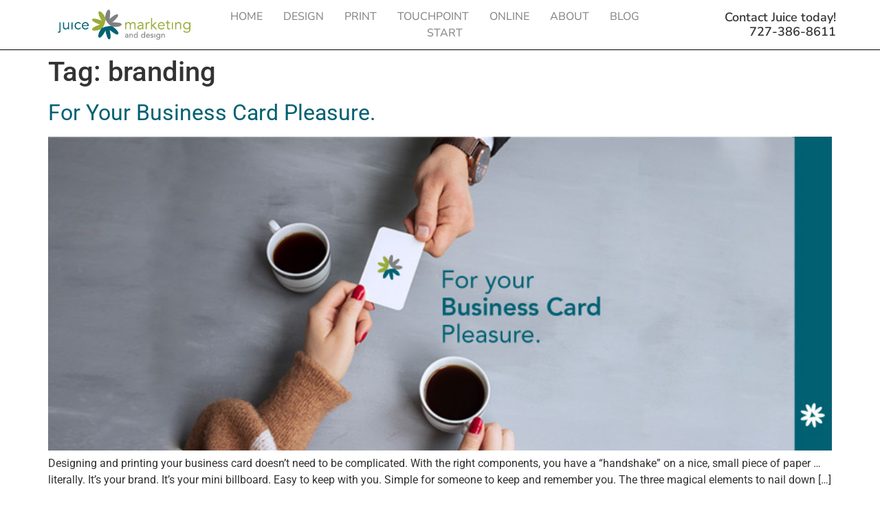

--- FILE ---
content_type: text/html; charset=UTF-8
request_url: https://www.juiceyourmarketing.com/tag/branding/
body_size: 12094
content:
<!doctype html>
<html lang="en-US">
<head>
	<meta charset="UTF-8">
	<meta name="viewport" content="width=device-width, initial-scale=1">
	<link rel="profile" href="https://gmpg.org/xfn/11">
	<meta name='robots' content='index, follow, max-image-preview:large, max-snippet:-1, max-video-preview:-1' />

	<!-- This site is optimized with the Yoast SEO plugin v25.1 - https://yoast.com/wordpress/plugins/seo/ -->
	<title>branding Archives - Juice Marketing and Design</title>
	<link rel="canonical" href="https://www.juiceyourmarketing.com/tag/branding/" />
	<meta property="og:locale" content="en_US" />
	<meta property="og:type" content="article" />
	<meta property="og:title" content="branding Archives - Juice Marketing and Design" />
	<meta property="og:url" content="https://www.juiceyourmarketing.com/tag/branding/" />
	<meta property="og:site_name" content="Juice Marketing and Design" />
	<meta name="twitter:card" content="summary_large_image" />
	<script type="application/ld+json" class="yoast-schema-graph">{"@context":"https://schema.org","@graph":[{"@type":"CollectionPage","@id":"https://www.juiceyourmarketing.com/tag/branding/","url":"https://www.juiceyourmarketing.com/tag/branding/","name":"branding Archives - Juice Marketing and Design","isPartOf":{"@id":"https://www.juiceyourmarketing.com/#website"},"primaryImageOfPage":{"@id":"https://www.juiceyourmarketing.com/tag/branding/#primaryimage"},"image":{"@id":"https://www.juiceyourmarketing.com/tag/branding/#primaryimage"},"thumbnailUrl":"https://www.juiceyourmarketing.com/wp-content/uploads/JUC.GR_.0224-Business-Card-Pleasure-Blog.jpg","breadcrumb":{"@id":"https://www.juiceyourmarketing.com/tag/branding/#breadcrumb"},"inLanguage":"en-US"},{"@type":"ImageObject","inLanguage":"en-US","@id":"https://www.juiceyourmarketing.com/tag/branding/#primaryimage","url":"https://www.juiceyourmarketing.com/wp-content/uploads/JUC.GR_.0224-Business-Card-Pleasure-Blog.jpg","contentUrl":"https://www.juiceyourmarketing.com/wp-content/uploads/JUC.GR_.0224-Business-Card-Pleasure-Blog.jpg","width":866,"height":347,"caption":"a person handing another their business card - part of the blog about business card design and printing"},{"@type":"BreadcrumbList","@id":"https://www.juiceyourmarketing.com/tag/branding/#breadcrumb","itemListElement":[{"@type":"ListItem","position":1,"name":"Home","item":"https://www.juiceyourmarketing.com/"},{"@type":"ListItem","position":2,"name":"branding"}]},{"@type":"WebSite","@id":"https://www.juiceyourmarketing.com/#website","url":"https://www.juiceyourmarketing.com/","name":"Juice Marketing and Design","description":"your personal on-demand marketing department","publisher":{"@id":"https://www.juiceyourmarketing.com/#organization"},"potentialAction":[{"@type":"SearchAction","target":{"@type":"EntryPoint","urlTemplate":"https://www.juiceyourmarketing.com/?s={search_term_string}"},"query-input":{"@type":"PropertyValueSpecification","valueRequired":true,"valueName":"search_term_string"}}],"inLanguage":"en-US"},{"@type":"Organization","@id":"https://www.juiceyourmarketing.com/#organization","name":"Juice Marketing and Design","url":"https://www.juiceyourmarketing.com/","logo":{"@type":"ImageObject","inLanguage":"en-US","@id":"https://www.juiceyourmarketing.com/#/schema/logo/image/","url":"https://www.juiceyourmarketing.com/wp-content/uploads/juice-logo.png","contentUrl":"https://www.juiceyourmarketing.com/wp-content/uploads/juice-logo.png","width":390,"height":109,"caption":"Juice Marketing and Design"},"image":{"@id":"https://www.juiceyourmarketing.com/#/schema/logo/image/"}}]}</script>
	<!-- / Yoast SEO plugin. -->


<link rel="alternate" type="application/rss+xml" title="Juice Marketing and Design &raquo; Feed" href="https://www.juiceyourmarketing.com/feed/" />
<link rel="alternate" type="application/rss+xml" title="Juice Marketing and Design &raquo; Comments Feed" href="https://www.juiceyourmarketing.com/comments/feed/" />
<link rel="alternate" type="application/rss+xml" title="Juice Marketing and Design &raquo; branding Tag Feed" href="https://www.juiceyourmarketing.com/tag/branding/feed/" />
<script>
window._wpemojiSettings = {"baseUrl":"https:\/\/s.w.org\/images\/core\/emoji\/15.0.3\/72x72\/","ext":".png","svgUrl":"https:\/\/s.w.org\/images\/core\/emoji\/15.0.3\/svg\/","svgExt":".svg","source":{"concatemoji":"https:\/\/www.juiceyourmarketing.com\/wp-includes\/js\/wp-emoji-release.min.js?ver=6.6"}};
/*! This file is auto-generated */
!function(i,n){var o,s,e;function c(e){try{var t={supportTests:e,timestamp:(new Date).valueOf()};sessionStorage.setItem(o,JSON.stringify(t))}catch(e){}}function p(e,t,n){e.clearRect(0,0,e.canvas.width,e.canvas.height),e.fillText(t,0,0);var t=new Uint32Array(e.getImageData(0,0,e.canvas.width,e.canvas.height).data),r=(e.clearRect(0,0,e.canvas.width,e.canvas.height),e.fillText(n,0,0),new Uint32Array(e.getImageData(0,0,e.canvas.width,e.canvas.height).data));return t.every(function(e,t){return e===r[t]})}function u(e,t,n){switch(t){case"flag":return n(e,"\ud83c\udff3\ufe0f\u200d\u26a7\ufe0f","\ud83c\udff3\ufe0f\u200b\u26a7\ufe0f")?!1:!n(e,"\ud83c\uddfa\ud83c\uddf3","\ud83c\uddfa\u200b\ud83c\uddf3")&&!n(e,"\ud83c\udff4\udb40\udc67\udb40\udc62\udb40\udc65\udb40\udc6e\udb40\udc67\udb40\udc7f","\ud83c\udff4\u200b\udb40\udc67\u200b\udb40\udc62\u200b\udb40\udc65\u200b\udb40\udc6e\u200b\udb40\udc67\u200b\udb40\udc7f");case"emoji":return!n(e,"\ud83d\udc26\u200d\u2b1b","\ud83d\udc26\u200b\u2b1b")}return!1}function f(e,t,n){var r="undefined"!=typeof WorkerGlobalScope&&self instanceof WorkerGlobalScope?new OffscreenCanvas(300,150):i.createElement("canvas"),a=r.getContext("2d",{willReadFrequently:!0}),o=(a.textBaseline="top",a.font="600 32px Arial",{});return e.forEach(function(e){o[e]=t(a,e,n)}),o}function t(e){var t=i.createElement("script");t.src=e,t.defer=!0,i.head.appendChild(t)}"undefined"!=typeof Promise&&(o="wpEmojiSettingsSupports",s=["flag","emoji"],n.supports={everything:!0,everythingExceptFlag:!0},e=new Promise(function(e){i.addEventListener("DOMContentLoaded",e,{once:!0})}),new Promise(function(t){var n=function(){try{var e=JSON.parse(sessionStorage.getItem(o));if("object"==typeof e&&"number"==typeof e.timestamp&&(new Date).valueOf()<e.timestamp+604800&&"object"==typeof e.supportTests)return e.supportTests}catch(e){}return null}();if(!n){if("undefined"!=typeof Worker&&"undefined"!=typeof OffscreenCanvas&&"undefined"!=typeof URL&&URL.createObjectURL&&"undefined"!=typeof Blob)try{var e="postMessage("+f.toString()+"("+[JSON.stringify(s),u.toString(),p.toString()].join(",")+"));",r=new Blob([e],{type:"text/javascript"}),a=new Worker(URL.createObjectURL(r),{name:"wpTestEmojiSupports"});return void(a.onmessage=function(e){c(n=e.data),a.terminate(),t(n)})}catch(e){}c(n=f(s,u,p))}t(n)}).then(function(e){for(var t in e)n.supports[t]=e[t],n.supports.everything=n.supports.everything&&n.supports[t],"flag"!==t&&(n.supports.everythingExceptFlag=n.supports.everythingExceptFlag&&n.supports[t]);n.supports.everythingExceptFlag=n.supports.everythingExceptFlag&&!n.supports.flag,n.DOMReady=!1,n.readyCallback=function(){n.DOMReady=!0}}).then(function(){return e}).then(function(){var e;n.supports.everything||(n.readyCallback(),(e=n.source||{}).concatemoji?t(e.concatemoji):e.wpemoji&&e.twemoji&&(t(e.twemoji),t(e.wpemoji)))}))}((window,document),window._wpemojiSettings);
</script>
<style id='wp-emoji-styles-inline-css'>

	img.wp-smiley, img.emoji {
		display: inline !important;
		border: none !important;
		box-shadow: none !important;
		height: 1em !important;
		width: 1em !important;
		margin: 0 0.07em !important;
		vertical-align: -0.1em !important;
		background: none !important;
		padding: 0 !important;
	}
</style>
<style id='classic-theme-styles-inline-css'>
/*! This file is auto-generated */
.wp-block-button__link{color:#fff;background-color:#32373c;border-radius:9999px;box-shadow:none;text-decoration:none;padding:calc(.667em + 2px) calc(1.333em + 2px);font-size:1.125em}.wp-block-file__button{background:#32373c;color:#fff;text-decoration:none}
</style>
<style id='global-styles-inline-css'>
:root{--wp--preset--aspect-ratio--square: 1;--wp--preset--aspect-ratio--4-3: 4/3;--wp--preset--aspect-ratio--3-4: 3/4;--wp--preset--aspect-ratio--3-2: 3/2;--wp--preset--aspect-ratio--2-3: 2/3;--wp--preset--aspect-ratio--16-9: 16/9;--wp--preset--aspect-ratio--9-16: 9/16;--wp--preset--color--black: #000000;--wp--preset--color--cyan-bluish-gray: #abb8c3;--wp--preset--color--white: #ffffff;--wp--preset--color--pale-pink: #f78da7;--wp--preset--color--vivid-red: #cf2e2e;--wp--preset--color--luminous-vivid-orange: #ff6900;--wp--preset--color--luminous-vivid-amber: #fcb900;--wp--preset--color--light-green-cyan: #7bdcb5;--wp--preset--color--vivid-green-cyan: #00d084;--wp--preset--color--pale-cyan-blue: #8ed1fc;--wp--preset--color--vivid-cyan-blue: #0693e3;--wp--preset--color--vivid-purple: #9b51e0;--wp--preset--gradient--vivid-cyan-blue-to-vivid-purple: linear-gradient(135deg,rgba(6,147,227,1) 0%,rgb(155,81,224) 100%);--wp--preset--gradient--light-green-cyan-to-vivid-green-cyan: linear-gradient(135deg,rgb(122,220,180) 0%,rgb(0,208,130) 100%);--wp--preset--gradient--luminous-vivid-amber-to-luminous-vivid-orange: linear-gradient(135deg,rgba(252,185,0,1) 0%,rgba(255,105,0,1) 100%);--wp--preset--gradient--luminous-vivid-orange-to-vivid-red: linear-gradient(135deg,rgba(255,105,0,1) 0%,rgb(207,46,46) 100%);--wp--preset--gradient--very-light-gray-to-cyan-bluish-gray: linear-gradient(135deg,rgb(238,238,238) 0%,rgb(169,184,195) 100%);--wp--preset--gradient--cool-to-warm-spectrum: linear-gradient(135deg,rgb(74,234,220) 0%,rgb(151,120,209) 20%,rgb(207,42,186) 40%,rgb(238,44,130) 60%,rgb(251,105,98) 80%,rgb(254,248,76) 100%);--wp--preset--gradient--blush-light-purple: linear-gradient(135deg,rgb(255,206,236) 0%,rgb(152,150,240) 100%);--wp--preset--gradient--blush-bordeaux: linear-gradient(135deg,rgb(254,205,165) 0%,rgb(254,45,45) 50%,rgb(107,0,62) 100%);--wp--preset--gradient--luminous-dusk: linear-gradient(135deg,rgb(255,203,112) 0%,rgb(199,81,192) 50%,rgb(65,88,208) 100%);--wp--preset--gradient--pale-ocean: linear-gradient(135deg,rgb(255,245,203) 0%,rgb(182,227,212) 50%,rgb(51,167,181) 100%);--wp--preset--gradient--electric-grass: linear-gradient(135deg,rgb(202,248,128) 0%,rgb(113,206,126) 100%);--wp--preset--gradient--midnight: linear-gradient(135deg,rgb(2,3,129) 0%,rgb(40,116,252) 100%);--wp--preset--font-size--small: 13px;--wp--preset--font-size--medium: 20px;--wp--preset--font-size--large: 36px;--wp--preset--font-size--x-large: 42px;--wp--preset--spacing--20: 0.44rem;--wp--preset--spacing--30: 0.67rem;--wp--preset--spacing--40: 1rem;--wp--preset--spacing--50: 1.5rem;--wp--preset--spacing--60: 2.25rem;--wp--preset--spacing--70: 3.38rem;--wp--preset--spacing--80: 5.06rem;--wp--preset--shadow--natural: 6px 6px 9px rgba(0, 0, 0, 0.2);--wp--preset--shadow--deep: 12px 12px 50px rgba(0, 0, 0, 0.4);--wp--preset--shadow--sharp: 6px 6px 0px rgba(0, 0, 0, 0.2);--wp--preset--shadow--outlined: 6px 6px 0px -3px rgba(255, 255, 255, 1), 6px 6px rgba(0, 0, 0, 1);--wp--preset--shadow--crisp: 6px 6px 0px rgba(0, 0, 0, 1);}:where(.is-layout-flex){gap: 0.5em;}:where(.is-layout-grid){gap: 0.5em;}body .is-layout-flex{display: flex;}.is-layout-flex{flex-wrap: wrap;align-items: center;}.is-layout-flex > :is(*, div){margin: 0;}body .is-layout-grid{display: grid;}.is-layout-grid > :is(*, div){margin: 0;}:where(.wp-block-columns.is-layout-flex){gap: 2em;}:where(.wp-block-columns.is-layout-grid){gap: 2em;}:where(.wp-block-post-template.is-layout-flex){gap: 1.25em;}:where(.wp-block-post-template.is-layout-grid){gap: 1.25em;}.has-black-color{color: var(--wp--preset--color--black) !important;}.has-cyan-bluish-gray-color{color: var(--wp--preset--color--cyan-bluish-gray) !important;}.has-white-color{color: var(--wp--preset--color--white) !important;}.has-pale-pink-color{color: var(--wp--preset--color--pale-pink) !important;}.has-vivid-red-color{color: var(--wp--preset--color--vivid-red) !important;}.has-luminous-vivid-orange-color{color: var(--wp--preset--color--luminous-vivid-orange) !important;}.has-luminous-vivid-amber-color{color: var(--wp--preset--color--luminous-vivid-amber) !important;}.has-light-green-cyan-color{color: var(--wp--preset--color--light-green-cyan) !important;}.has-vivid-green-cyan-color{color: var(--wp--preset--color--vivid-green-cyan) !important;}.has-pale-cyan-blue-color{color: var(--wp--preset--color--pale-cyan-blue) !important;}.has-vivid-cyan-blue-color{color: var(--wp--preset--color--vivid-cyan-blue) !important;}.has-vivid-purple-color{color: var(--wp--preset--color--vivid-purple) !important;}.has-black-background-color{background-color: var(--wp--preset--color--black) !important;}.has-cyan-bluish-gray-background-color{background-color: var(--wp--preset--color--cyan-bluish-gray) !important;}.has-white-background-color{background-color: var(--wp--preset--color--white) !important;}.has-pale-pink-background-color{background-color: var(--wp--preset--color--pale-pink) !important;}.has-vivid-red-background-color{background-color: var(--wp--preset--color--vivid-red) !important;}.has-luminous-vivid-orange-background-color{background-color: var(--wp--preset--color--luminous-vivid-orange) !important;}.has-luminous-vivid-amber-background-color{background-color: var(--wp--preset--color--luminous-vivid-amber) !important;}.has-light-green-cyan-background-color{background-color: var(--wp--preset--color--light-green-cyan) !important;}.has-vivid-green-cyan-background-color{background-color: var(--wp--preset--color--vivid-green-cyan) !important;}.has-pale-cyan-blue-background-color{background-color: var(--wp--preset--color--pale-cyan-blue) !important;}.has-vivid-cyan-blue-background-color{background-color: var(--wp--preset--color--vivid-cyan-blue) !important;}.has-vivid-purple-background-color{background-color: var(--wp--preset--color--vivid-purple) !important;}.has-black-border-color{border-color: var(--wp--preset--color--black) !important;}.has-cyan-bluish-gray-border-color{border-color: var(--wp--preset--color--cyan-bluish-gray) !important;}.has-white-border-color{border-color: var(--wp--preset--color--white) !important;}.has-pale-pink-border-color{border-color: var(--wp--preset--color--pale-pink) !important;}.has-vivid-red-border-color{border-color: var(--wp--preset--color--vivid-red) !important;}.has-luminous-vivid-orange-border-color{border-color: var(--wp--preset--color--luminous-vivid-orange) !important;}.has-luminous-vivid-amber-border-color{border-color: var(--wp--preset--color--luminous-vivid-amber) !important;}.has-light-green-cyan-border-color{border-color: var(--wp--preset--color--light-green-cyan) !important;}.has-vivid-green-cyan-border-color{border-color: var(--wp--preset--color--vivid-green-cyan) !important;}.has-pale-cyan-blue-border-color{border-color: var(--wp--preset--color--pale-cyan-blue) !important;}.has-vivid-cyan-blue-border-color{border-color: var(--wp--preset--color--vivid-cyan-blue) !important;}.has-vivid-purple-border-color{border-color: var(--wp--preset--color--vivid-purple) !important;}.has-vivid-cyan-blue-to-vivid-purple-gradient-background{background: var(--wp--preset--gradient--vivid-cyan-blue-to-vivid-purple) !important;}.has-light-green-cyan-to-vivid-green-cyan-gradient-background{background: var(--wp--preset--gradient--light-green-cyan-to-vivid-green-cyan) !important;}.has-luminous-vivid-amber-to-luminous-vivid-orange-gradient-background{background: var(--wp--preset--gradient--luminous-vivid-amber-to-luminous-vivid-orange) !important;}.has-luminous-vivid-orange-to-vivid-red-gradient-background{background: var(--wp--preset--gradient--luminous-vivid-orange-to-vivid-red) !important;}.has-very-light-gray-to-cyan-bluish-gray-gradient-background{background: var(--wp--preset--gradient--very-light-gray-to-cyan-bluish-gray) !important;}.has-cool-to-warm-spectrum-gradient-background{background: var(--wp--preset--gradient--cool-to-warm-spectrum) !important;}.has-blush-light-purple-gradient-background{background: var(--wp--preset--gradient--blush-light-purple) !important;}.has-blush-bordeaux-gradient-background{background: var(--wp--preset--gradient--blush-bordeaux) !important;}.has-luminous-dusk-gradient-background{background: var(--wp--preset--gradient--luminous-dusk) !important;}.has-pale-ocean-gradient-background{background: var(--wp--preset--gradient--pale-ocean) !important;}.has-electric-grass-gradient-background{background: var(--wp--preset--gradient--electric-grass) !important;}.has-midnight-gradient-background{background: var(--wp--preset--gradient--midnight) !important;}.has-small-font-size{font-size: var(--wp--preset--font-size--small) !important;}.has-medium-font-size{font-size: var(--wp--preset--font-size--medium) !important;}.has-large-font-size{font-size: var(--wp--preset--font-size--large) !important;}.has-x-large-font-size{font-size: var(--wp--preset--font-size--x-large) !important;}
:where(.wp-block-post-template.is-layout-flex){gap: 1.25em;}:where(.wp-block-post-template.is-layout-grid){gap: 1.25em;}
:where(.wp-block-columns.is-layout-flex){gap: 2em;}:where(.wp-block-columns.is-layout-grid){gap: 2em;}
:root :where(.wp-block-pullquote){font-size: 1.5em;line-height: 1.6;}
</style>
<link rel='stylesheet' id='hello-elementor-theme-style-css' href='https://www.juiceyourmarketing.com/wp-content/themes/hello-elementor/theme.min.css?ver=3.0.1' media='all' />
<link rel='stylesheet' id='hello-elementor-child-style-css' href='https://www.juiceyourmarketing.com/wp-content/themes/hello-theme-child-master/style.css?ver=1.0.0' media='all' />
<link rel='stylesheet' id='hello-elementor-css' href='https://www.juiceyourmarketing.com/wp-content/themes/hello-elementor/style.min.css?ver=3.0.1' media='all' />
<link rel='stylesheet' id='hello-elementor-header-footer-css' href='https://www.juiceyourmarketing.com/wp-content/themes/hello-elementor/header-footer.min.css?ver=3.0.1' media='all' />
<link rel='stylesheet' id='elementor-frontend-css' href='https://www.juiceyourmarketing.com/wp-content/plugins/elementor/assets/css/frontend.min.css?ver=3.28.4' media='all' />
<link rel='stylesheet' id='widget-image-css' href='https://www.juiceyourmarketing.com/wp-content/plugins/elementor/assets/css/widget-image.min.css?ver=3.28.4' media='all' />
<link rel='stylesheet' id='widget-social-icons-css' href='https://www.juiceyourmarketing.com/wp-content/plugins/elementor/assets/css/widget-social-icons.min.css?ver=3.28.4' media='all' />
<link rel='stylesheet' id='e-apple-webkit-css' href='https://www.juiceyourmarketing.com/wp-content/plugins/elementor/assets/css/conditionals/apple-webkit.min.css?ver=3.28.4' media='all' />
<link rel='stylesheet' id='elementor-icons-css' href='https://www.juiceyourmarketing.com/wp-content/plugins/elementor/assets/lib/eicons/css/elementor-icons.min.css?ver=5.36.0' media='all' />
<link rel='stylesheet' id='elementor-post-9-css' href='https://www.juiceyourmarketing.com/wp-content/uploads/elementor/css/post-9.css?ver=1712799795' media='all' />
<link rel='stylesheet' id='elementor-post-32-css' href='https://www.juiceyourmarketing.com/wp-content/uploads/elementor/css/post-32.css?ver=1712799149' media='all' />
<link rel='stylesheet' id='elementor-post-106-css' href='https://www.juiceyourmarketing.com/wp-content/uploads/elementor/css/post-106.css?ver=1767364890' media='all' />
<link rel='stylesheet' id='elementor-gf-local-satisfy-css' href='https://www.juiceyourmarketing.com/wp-content/uploads/elementor/google-fonts/css/satisfy.css?ver=1747143789' media='all' />
<link rel='stylesheet' id='elementor-gf-local-nunitosans-css' href='https://www.juiceyourmarketing.com/wp-content/uploads/elementor/google-fonts/css/nunitosans.css?ver=1747143796' media='all' />
<link rel='stylesheet' id='elementor-gf-local-roboto-css' href='https://www.juiceyourmarketing.com/wp-content/uploads/elementor/google-fonts/css/roboto.css?ver=1747143811' media='all' />
<link rel='stylesheet' id='elementor-icons-shared-0-css' href='https://www.juiceyourmarketing.com/wp-content/plugins/elementor/assets/lib/font-awesome/css/fontawesome.min.css?ver=5.15.3' media='all' />
<link rel='stylesheet' id='elementor-icons-fa-solid-css' href='https://www.juiceyourmarketing.com/wp-content/plugins/elementor/assets/lib/font-awesome/css/solid.min.css?ver=5.15.3' media='all' />
<link rel='stylesheet' id='elementor-icons-fa-brands-css' href='https://www.juiceyourmarketing.com/wp-content/plugins/elementor/assets/lib/font-awesome/css/brands.min.css?ver=5.15.3' media='all' />
<link rel="https://api.w.org/" href="https://www.juiceyourmarketing.com/wp-json/" /><link rel="alternate" title="JSON" type="application/json" href="https://www.juiceyourmarketing.com/wp-json/wp/v2/tags/21" /><link rel="EditURI" type="application/rsd+xml" title="RSD" href="https://www.juiceyourmarketing.com/xmlrpc.php?rsd" />
<meta name="generator" content="WordPress 6.6" />
<meta name="generator" content="Elementor 3.28.4; features: additional_custom_breakpoints, e_local_google_fonts; settings: css_print_method-external, google_font-enabled, font_display-auto">
			<style>
				.e-con.e-parent:nth-of-type(n+4):not(.e-lazyloaded):not(.e-no-lazyload),
				.e-con.e-parent:nth-of-type(n+4):not(.e-lazyloaded):not(.e-no-lazyload) * {
					background-image: none !important;
				}
				@media screen and (max-height: 1024px) {
					.e-con.e-parent:nth-of-type(n+3):not(.e-lazyloaded):not(.e-no-lazyload),
					.e-con.e-parent:nth-of-type(n+3):not(.e-lazyloaded):not(.e-no-lazyload) * {
						background-image: none !important;
					}
				}
				@media screen and (max-height: 640px) {
					.e-con.e-parent:nth-of-type(n+2):not(.e-lazyloaded):not(.e-no-lazyload),
					.e-con.e-parent:nth-of-type(n+2):not(.e-lazyloaded):not(.e-no-lazyload) * {
						background-image: none !important;
					}
				}
			</style>
			<link rel="icon" href="https://www.juiceyourmarketing.com/wp-content/uploads/cropped-favicon_dbop-32x32.png" sizes="32x32" />
<link rel="icon" href="https://www.juiceyourmarketing.com/wp-content/uploads/cropped-favicon_dbop-192x192.png" sizes="192x192" />
<link rel="apple-touch-icon" href="https://www.juiceyourmarketing.com/wp-content/uploads/cropped-favicon_dbop-180x180.png" />
<meta name="msapplication-TileImage" content="https://www.juiceyourmarketing.com/wp-content/uploads/cropped-favicon_dbop-270x270.png" />
</head>
<body data-rsssl=1 class="archive tag tag-branding tag-21 wp-custom-logo elementor-default elementor-kit-9">


<a class="skip-link screen-reader-text" href="#content">Skip to content</a>

		<div data-elementor-type="header" data-elementor-id="32" class="elementor elementor-32 elementor-location-header" data-elementor-post-type="elementor_library">
					<section class="elementor-section elementor-top-section elementor-element elementor-element-307d6f9f elementor-section-full_width elementor-section-height-min-height elementor-section-items-stretch elementor-hidden-tablet elementor-hidden-phone elementor-section-height-default" data-id="307d6f9f" data-element_type="section" data-settings="{&quot;background_background&quot;:&quot;classic&quot;}">
						<div class="elementor-container elementor-column-gap-default">
					<div class="elementor-column elementor-col-25 elementor-top-column elementor-element elementor-element-6d4ff0be" data-id="6d4ff0be" data-element_type="column">
			<div class="elementor-widget-wrap elementor-element-populated">
						<div class="elementor-element elementor-element-b97a9a7 elementor-widget elementor-widget-theme-site-logo elementor-widget-image" data-id="b97a9a7" data-element_type="widget" data-widget_type="theme-site-logo.default">
				<div class="elementor-widget-container">
											<a href="https://www.juiceyourmarketing.com">
			<img width="390" height="109" src="https://www.juiceyourmarketing.com/wp-content/uploads/juice-logo.png" class="attachment-full size-full wp-image-37" alt="Juice Marketing logo" />				</a>
											</div>
				</div>
					</div>
		</div>
				<div class="elementor-column elementor-col-50 elementor-top-column elementor-element elementor-element-f3cf795" data-id="f3cf795" data-element_type="column">
			<div class="elementor-widget-wrap elementor-element-populated">
						<div class="elementor-element elementor-element-6407feff elementor-nav-menu__align-center elementor-nav-menu--stretch elementor-nav-menu__text-align-center elementor-nav-menu--dropdown-tablet elementor-nav-menu--toggle elementor-nav-menu--burger elementor-widget elementor-widget-nav-menu" data-id="6407feff" data-element_type="widget" data-settings="{&quot;full_width&quot;:&quot;stretch&quot;,&quot;layout&quot;:&quot;horizontal&quot;,&quot;submenu_icon&quot;:{&quot;value&quot;:&quot;&lt;i class=\&quot;fas fa-caret-down\&quot;&gt;&lt;\/i&gt;&quot;,&quot;library&quot;:&quot;fa-solid&quot;},&quot;toggle&quot;:&quot;burger&quot;}" data-widget_type="nav-menu.default">
				<div class="elementor-widget-container">
								<nav aria-label="Menu" class="elementor-nav-menu--main elementor-nav-menu__container elementor-nav-menu--layout-horizontal e--pointer-underline e--animation-fade">
				<ul id="menu-1-6407feff" class="elementor-nav-menu"><li class="menu-item menu-item-type-post_type menu-item-object-page menu-item-home menu-item-61"><a href="https://www.juiceyourmarketing.com/" class="elementor-item">Home</a></li>
<li class="menu-item menu-item-type-post_type menu-item-object-page menu-item-77"><a href="https://www.juiceyourmarketing.com/design/" class="elementor-item">Design</a></li>
<li class="menu-item menu-item-type-post_type menu-item-object-page menu-item-76"><a href="https://www.juiceyourmarketing.com/print/" class="elementor-item">Print</a></li>
<li class="menu-item menu-item-type-post_type menu-item-object-page menu-item-5819"><a href="https://www.juiceyourmarketing.com/touchpoint/" class="elementor-item">Touchpoint</a></li>
<li class="menu-item menu-item-type-post_type menu-item-object-page menu-item-75"><a href="https://www.juiceyourmarketing.com/online/" class="elementor-item">Online</a></li>
<li class="menu-item menu-item-type-post_type menu-item-object-page menu-item-74"><a href="https://www.juiceyourmarketing.com/about/" class="elementor-item">About</a></li>
<li class="menu-item menu-item-type-post_type menu-item-object-page menu-item-5563"><a href="https://www.juiceyourmarketing.com/blog/" class="elementor-item">Blog</a></li>
<li class="menu-item menu-item-type-post_type menu-item-object-page menu-item-73"><a href="https://www.juiceyourmarketing.com/start/" class="elementor-item">Start</a></li>
</ul>			</nav>
					<div class="elementor-menu-toggle" role="button" tabindex="0" aria-label="Menu Toggle" aria-expanded="false">
			<i aria-hidden="true" role="presentation" class="elementor-menu-toggle__icon--open eicon-menu-bar"></i><i aria-hidden="true" role="presentation" class="elementor-menu-toggle__icon--close eicon-close"></i>		</div>
					<nav class="elementor-nav-menu--dropdown elementor-nav-menu__container" aria-hidden="true">
				<ul id="menu-2-6407feff" class="elementor-nav-menu"><li class="menu-item menu-item-type-post_type menu-item-object-page menu-item-home menu-item-61"><a href="https://www.juiceyourmarketing.com/" class="elementor-item" tabindex="-1">Home</a></li>
<li class="menu-item menu-item-type-post_type menu-item-object-page menu-item-77"><a href="https://www.juiceyourmarketing.com/design/" class="elementor-item" tabindex="-1">Design</a></li>
<li class="menu-item menu-item-type-post_type menu-item-object-page menu-item-76"><a href="https://www.juiceyourmarketing.com/print/" class="elementor-item" tabindex="-1">Print</a></li>
<li class="menu-item menu-item-type-post_type menu-item-object-page menu-item-5819"><a href="https://www.juiceyourmarketing.com/touchpoint/" class="elementor-item" tabindex="-1">Touchpoint</a></li>
<li class="menu-item menu-item-type-post_type menu-item-object-page menu-item-75"><a href="https://www.juiceyourmarketing.com/online/" class="elementor-item" tabindex="-1">Online</a></li>
<li class="menu-item menu-item-type-post_type menu-item-object-page menu-item-74"><a href="https://www.juiceyourmarketing.com/about/" class="elementor-item" tabindex="-1">About</a></li>
<li class="menu-item menu-item-type-post_type menu-item-object-page menu-item-5563"><a href="https://www.juiceyourmarketing.com/blog/" class="elementor-item" tabindex="-1">Blog</a></li>
<li class="menu-item menu-item-type-post_type menu-item-object-page menu-item-73"><a href="https://www.juiceyourmarketing.com/start/" class="elementor-item" tabindex="-1">Start</a></li>
</ul>			</nav>
						</div>
				</div>
					</div>
		</div>
				<div class="elementor-column elementor-col-25 elementor-top-column elementor-element elementor-element-204dd0a" data-id="204dd0a" data-element_type="column">
			<div class="elementor-widget-wrap elementor-element-populated">
						<div class="elementor-element elementor-element-15614c4 elementor-widget elementor-widget-heading" data-id="15614c4" data-element_type="widget" data-widget_type="heading.default">
				<div class="elementor-widget-container">
					<h5 class="elementor-heading-title elementor-size-default">Contact Juice today!<br>
<a href="7273868611">727-386-8611</a></h5>				</div>
				</div>
					</div>
		</div>
					</div>
		</section>
				<section class="elementor-section elementor-top-section elementor-element elementor-element-463ff4a elementor-section-full_width elementor-section-height-min-height elementor-section-items-stretch elementor-hidden-desktop elementor-section-height-default" data-id="463ff4a" data-element_type="section" data-settings="{&quot;background_background&quot;:&quot;classic&quot;}">
						<div class="elementor-container elementor-column-gap-default">
					<div class="elementor-column elementor-col-25 elementor-top-column elementor-element elementor-element-bb799eb" data-id="bb799eb" data-element_type="column">
			<div class="elementor-widget-wrap elementor-element-populated">
						<div class="elementor-element elementor-element-b1ba909 elementor-widget elementor-widget-theme-site-logo elementor-widget-image" data-id="b1ba909" data-element_type="widget" data-widget_type="theme-site-logo.default">
				<div class="elementor-widget-container">
											<a href="https://www.juiceyourmarketing.com">
			<img src="https://www.juiceyourmarketing.com/wp-content/uploads/juice-logo.png" title="juice-logo" alt="Juice Marketing logo" loading="lazy" />				</a>
											</div>
				</div>
					</div>
		</div>
				<div class="elementor-column elementor-col-25 elementor-top-column elementor-element elementor-element-8650bb5" data-id="8650bb5" data-element_type="column">
			<div class="elementor-widget-wrap elementor-element-populated">
						<div class="elementor-element elementor-element-79cb230 elementor-widget elementor-widget-heading" data-id="79cb230" data-element_type="widget" data-widget_type="heading.default">
				<div class="elementor-widget-container">
					<h5 class="elementor-heading-title elementor-size-default">Contact Juice!<br>
<a href="7273868611">727-386-8611</a></h5>				</div>
				</div>
					</div>
		</div>
				<div class="elementor-column elementor-col-50 elementor-top-column elementor-element elementor-element-543890b" data-id="543890b" data-element_type="column">
			<div class="elementor-widget-wrap elementor-element-populated">
						<div class="elementor-element elementor-element-792c833 elementor-nav-menu__align-center elementor-nav-menu--stretch elementor-nav-menu__text-align-center elementor-nav-menu--dropdown-tablet elementor-nav-menu--toggle elementor-nav-menu--burger elementor-widget elementor-widget-nav-menu" data-id="792c833" data-element_type="widget" data-settings="{&quot;full_width&quot;:&quot;stretch&quot;,&quot;layout&quot;:&quot;horizontal&quot;,&quot;submenu_icon&quot;:{&quot;value&quot;:&quot;&lt;i class=\&quot;fas fa-caret-down\&quot;&gt;&lt;\/i&gt;&quot;,&quot;library&quot;:&quot;fa-solid&quot;},&quot;toggle&quot;:&quot;burger&quot;}" data-widget_type="nav-menu.default">
				<div class="elementor-widget-container">
								<nav aria-label="Menu" class="elementor-nav-menu--main elementor-nav-menu__container elementor-nav-menu--layout-horizontal e--pointer-underline e--animation-fade">
				<ul id="menu-1-792c833" class="elementor-nav-menu"><li class="menu-item menu-item-type-post_type menu-item-object-page menu-item-home menu-item-61"><a href="https://www.juiceyourmarketing.com/" class="elementor-item">Home</a></li>
<li class="menu-item menu-item-type-post_type menu-item-object-page menu-item-77"><a href="https://www.juiceyourmarketing.com/design/" class="elementor-item">Design</a></li>
<li class="menu-item menu-item-type-post_type menu-item-object-page menu-item-76"><a href="https://www.juiceyourmarketing.com/print/" class="elementor-item">Print</a></li>
<li class="menu-item menu-item-type-post_type menu-item-object-page menu-item-5819"><a href="https://www.juiceyourmarketing.com/touchpoint/" class="elementor-item">Touchpoint</a></li>
<li class="menu-item menu-item-type-post_type menu-item-object-page menu-item-75"><a href="https://www.juiceyourmarketing.com/online/" class="elementor-item">Online</a></li>
<li class="menu-item menu-item-type-post_type menu-item-object-page menu-item-74"><a href="https://www.juiceyourmarketing.com/about/" class="elementor-item">About</a></li>
<li class="menu-item menu-item-type-post_type menu-item-object-page menu-item-5563"><a href="https://www.juiceyourmarketing.com/blog/" class="elementor-item">Blog</a></li>
<li class="menu-item menu-item-type-post_type menu-item-object-page menu-item-73"><a href="https://www.juiceyourmarketing.com/start/" class="elementor-item">Start</a></li>
</ul>			</nav>
					<div class="elementor-menu-toggle" role="button" tabindex="0" aria-label="Menu Toggle" aria-expanded="false">
			<i aria-hidden="true" role="presentation" class="elementor-menu-toggle__icon--open eicon-menu-bar"></i><i aria-hidden="true" role="presentation" class="elementor-menu-toggle__icon--close eicon-close"></i>		</div>
					<nav class="elementor-nav-menu--dropdown elementor-nav-menu__container" aria-hidden="true">
				<ul id="menu-2-792c833" class="elementor-nav-menu"><li class="menu-item menu-item-type-post_type menu-item-object-page menu-item-home menu-item-61"><a href="https://www.juiceyourmarketing.com/" class="elementor-item" tabindex="-1">Home</a></li>
<li class="menu-item menu-item-type-post_type menu-item-object-page menu-item-77"><a href="https://www.juiceyourmarketing.com/design/" class="elementor-item" tabindex="-1">Design</a></li>
<li class="menu-item menu-item-type-post_type menu-item-object-page menu-item-76"><a href="https://www.juiceyourmarketing.com/print/" class="elementor-item" tabindex="-1">Print</a></li>
<li class="menu-item menu-item-type-post_type menu-item-object-page menu-item-5819"><a href="https://www.juiceyourmarketing.com/touchpoint/" class="elementor-item" tabindex="-1">Touchpoint</a></li>
<li class="menu-item menu-item-type-post_type menu-item-object-page menu-item-75"><a href="https://www.juiceyourmarketing.com/online/" class="elementor-item" tabindex="-1">Online</a></li>
<li class="menu-item menu-item-type-post_type menu-item-object-page menu-item-74"><a href="https://www.juiceyourmarketing.com/about/" class="elementor-item" tabindex="-1">About</a></li>
<li class="menu-item menu-item-type-post_type menu-item-object-page menu-item-5563"><a href="https://www.juiceyourmarketing.com/blog/" class="elementor-item" tabindex="-1">Blog</a></li>
<li class="menu-item menu-item-type-post_type menu-item-object-page menu-item-73"><a href="https://www.juiceyourmarketing.com/start/" class="elementor-item" tabindex="-1">Start</a></li>
</ul>			</nav>
						</div>
				</div>
					</div>
		</div>
					</div>
		</section>
				</div>
		<main id="content" class="site-main">

			<header class="page-header">
			<h1 class="entry-title">Tag: <span>branding</span></h1>		</header>
	
	<div class="page-content">
					<article class="post">
				<h2 class="entry-title"><a href="https://www.juiceyourmarketing.com/2024/05/13/for-your-business-card-pleasure/">For Your Business Card Pleasure.</a></h2><a href="https://www.juiceyourmarketing.com/2024/05/13/for-your-business-card-pleasure/"><img fetchpriority="high" width="866" height="347" src="https://www.juiceyourmarketing.com/wp-content/uploads/JUC.GR_.0224-Business-Card-Pleasure-Blog.jpg" class="attachment-large size-large wp-post-image" alt="a person handing another their business card - part of the blog about business card design and printing" decoding="async" srcset="https://www.juiceyourmarketing.com/wp-content/uploads/JUC.GR_.0224-Business-Card-Pleasure-Blog.jpg 866w, https://www.juiceyourmarketing.com/wp-content/uploads/JUC.GR_.0224-Business-Card-Pleasure-Blog-768x308.jpg 768w" sizes="(max-width: 866px) 100vw, 866px" /></a><p>Designing and printing your business card doesn&#8217;t need to be complicated. With the right components, you have a &#8220;handshake&#8221; on a nice, small piece of paper &#8230; literally. It&#8217;s your brand. It&#8217;s your mini billboard. Easy to keep with you. Simple for someone to keep and remember you. The three magical elements to nail down [&hellip;]</p>
			</article>
					<article class="post">
				<h2 class="entry-title"><a href="https://www.juiceyourmarketing.com/2024/03/20/why-i-love-graphic-design/">Why I Love Graphic Design</a></h2><a href="https://www.juiceyourmarketing.com/2024/03/20/why-i-love-graphic-design/"><img width="866" height="347" src="https://www.juiceyourmarketing.com/wp-content/uploads/JUC.GR_.0324-GraphicDesign.jpg" class="attachment-large size-large wp-post-image" alt="" decoding="async" srcset="https://www.juiceyourmarketing.com/wp-content/uploads/JUC.GR_.0324-GraphicDesign.jpg 866w, https://www.juiceyourmarketing.com/wp-content/uploads/JUC.GR_.0324-GraphicDesign-768x308.jpg 768w" sizes="(max-width: 866px) 100vw, 866px" /></a><p>Over 10 years ago, I had no idea I wanted to get into graphic design. I knew I was creative but wasn’t sure where to go with that. It took some exploring, asking help from a college counselor, and then stumbling upon it to discover I really enjoy it. Reflecting on the journey that led [&hellip;]</p>
			</article>
					<article class="post">
				<h2 class="entry-title"><a href="https://www.juiceyourmarketing.com/2016/07/27/3-ways-unstick-marketing/">3 Somewhat Easy Ways to Unstick Your Marketing</a></h2><a href="https://www.juiceyourmarketing.com/2016/07/27/3-ways-unstick-marketing/"><img width="1000" height="400" src="https://www.juiceyourmarketing.com/wp-content/uploads/2016_07_unstick_marketing.png" class="attachment-large size-large wp-post-image" alt="" decoding="async" srcset="https://www.juiceyourmarketing.com/wp-content/uploads/2016_07_unstick_marketing.png 1000w, https://www.juiceyourmarketing.com/wp-content/uploads/2016_07_unstick_marketing-768x307.png 768w" sizes="(max-width: 1000px) 100vw, 1000px" /></a><p>As a business owner, so much of your time, energy, and heart are invested in its success. Since it is so close to your heart, it can be difficult to know where to go next with your marketing&nbsp;&#8211;&nbsp;even harder to look past your own vision for your company&#8217;s marketing to consider someone else&#8217;s. That&#8217;s Why [&hellip;]</p>
			</article>
					<article class="post">
				<h2 class="entry-title"><a href="https://www.juiceyourmarketing.com/2016/01/21/supercharge-your-brand/">Supercharge Your Brand!</a></h2><a href="https://www.juiceyourmarketing.com/2016/01/21/supercharge-your-brand/"><img width="1000" height="400" src="https://www.juiceyourmarketing.com/wp-content/uploads/2016_01_supercharge_your_brand.png" class="attachment-large size-large wp-post-image" alt="" decoding="async" srcset="https://www.juiceyourmarketing.com/wp-content/uploads/2016_01_supercharge_your_brand.png 1000w, https://www.juiceyourmarketing.com/wp-content/uploads/2016_01_supercharge_your_brand-768x307.png 768w" sizes="(max-width: 1000px) 100vw, 1000px" /></a><p>Companies can go years without changing the status quo of their branding. The life of your company changes, and so should your company’s branding. Five Reasons to Rebrand 1. Merger or Acquisition If your company is going to experience a merger or acquisition, there will be a multitude of changes that occur. As a result, [&hellip;]</p>
			</article>
					<article class="post">
				<h2 class="entry-title"><a href="https://www.juiceyourmarketing.com/2016/01/19/the-juice-story-rebranding/">The Juice Story: We Said &#8220;Yes&#8221; to Rebranding</a></h2><a href="https://www.juiceyourmarketing.com/2016/01/19/the-juice-story-rebranding/"><img width="1000" height="400" src="https://www.juiceyourmarketing.com/wp-content/uploads/2016_01_juice_rebrand.png" class="attachment-large size-large wp-post-image" alt="" decoding="async" srcset="https://www.juiceyourmarketing.com/wp-content/uploads/2016_01_juice_rebrand.png 1000w, https://www.juiceyourmarketing.com/wp-content/uploads/2016_01_juice_rebrand-768x307.png 768w" sizes="(max-width: 1000px) 100vw, 1000px" /></a><p>Once upon a time, a company named Juice was created. We were a company with three women, and we had one major industry source for our business. Over time, the services we offered expanded beyond graphic design to include print. Then we expanded our client base – we no longer served one industry but many. [&hellip;]</p>
			</article>
					<article class="post">
				<h2 class="entry-title"><a href="https://www.juiceyourmarketing.com/2015/04/01/rules-branding/">WHAT NOT TO WEAR: 3 Rules for Company Branding</a></h2><a href="https://www.juiceyourmarketing.com/2015/04/01/rules-branding/"></a><p>I don&#8217;t watch a lot of TV, but one of my favorite shows is &#8220;What Not to Wear&#8221; on TLC. I&#8217;ll stop quickly here to provide an overview for the uninitiated. The premise of the show is friends and family nominate a poor, hapless fashion-disaster soul to give up their entire wardrobe and be flown [&hellip;]</p>
			</article>
					<article class="post">
				<h2 class="entry-title"><a href="https://www.juiceyourmarketing.com/2014/06/19/branded-business-cards/">Branded: Part Three &#8211; Business Cards</a></h2><a href="https://www.juiceyourmarketing.com/2014/06/19/branded-business-cards/"></a><p>OK, so you&#8217;ve decided to get branded and you&#8217;ve hired a professional designer to develop your logo. Now it&#8217;s time to start creating your visual brand identity through your printed and online presence. An essential tool in your marketing toolkit is your business card. Going Paperless I&#8217;ve been asked if business professionals really still need a printed [&hellip;]</p>
			</article>
					<article class="post">
				<h2 class="entry-title"><a href="https://www.juiceyourmarketing.com/2014/05/29/branded-setting-yourself-apart-part-2/">Branded: Logos, the Face of Your Business (Part 2 of 5)</a></h2><a href="https://www.juiceyourmarketing.com/2014/05/29/branded-setting-yourself-apart-part-2/"></a><p>Situation: You have managed to get your foot in the door with your dream client and the meeting is set. You&#8217;ve prepared your presentation, done your research, have answers ready and are energized to promote your company with confidence that you are the best solution for this potential client&#8217;s needs. Do you show up to [&hellip;]</p>
			</article>
					<article class="post">
				<h2 class="entry-title"><a href="https://www.juiceyourmarketing.com/2014/05/15/dennys-reinvented-through-positioning/">How Denny&#8217;s Reinvented Itself Through Positioning (And How You Can Too!)</a></h2><a href="https://www.juiceyourmarketing.com/2014/05/15/dennys-reinvented-through-positioning/"></a><p>I&#8217;m Eric Hicks, Director of Internet Marketing with Juice Marketing and Design. I help business owners feel proud of their websites! Today, I&#8217;m going to deviate from giving out great website and online marketing advice and tell you a story about how Denny&#8217;s (the restaurant chain) used good old marketing savvy to reinvent itself, subsequently [&hellip;]</p>
			</article>
					<article class="post">
				<h2 class="entry-title"><a href="https://www.juiceyourmarketing.com/2014/04/17/brand-my-business/">Branded: Setting Yourself Apart (Part 1 of 5)</a></h2><a href="https://www.juiceyourmarketing.com/2014/04/17/brand-my-business/"></a><p>Do I really need a brand for my business? As creative director, I find myself getting asked that question frequently. It comes from both new business owners of start-ups as well as seasoned owners who have been in business for years. The answer is always &#8220;YES!&#8221; But Why? Establishing a brand for your business shows [&hellip;]</p>
			</article>
			</div>

	
	
</main>
		<div data-elementor-type="footer" data-elementor-id="106" class="elementor elementor-106 elementor-location-footer" data-elementor-post-type="elementor_library">
					<footer class="elementor-section elementor-top-section elementor-element elementor-element-56d6b503 elementor-section-height-min-height elementor-section-content-middle elementor-section-boxed elementor-section-height-default elementor-section-items-middle" data-id="56d6b503" data-element_type="section" data-settings="{&quot;background_background&quot;:&quot;classic&quot;}">
						<div class="elementor-container elementor-column-gap-default">
					<div class="elementor-column elementor-col-25 elementor-top-column elementor-element elementor-element-ab2816a" data-id="ab2816a" data-element_type="column">
			<div class="elementor-widget-wrap elementor-element-populated">
						<div class="elementor-element elementor-element-479d385 elementor-widget elementor-widget-image" data-id="479d385" data-element_type="widget" data-widget_type="image.default">
				<div class="elementor-widget-container">
															<img width="390" height="109" src="https://www.juiceyourmarketing.com/wp-content/uploads/juice-logo_WHT.png" class="attachment-large size-large wp-image-41" alt="Juice logo" />															</div>
				</div>
					</div>
		</div>
				<div class="elementor-column elementor-col-25 elementor-top-column elementor-element elementor-element-0b20922" data-id="0b20922" data-element_type="column">
			<div class="elementor-widget-wrap">
							</div>
		</div>
				<div class="elementor-column elementor-col-50 elementor-top-column elementor-element elementor-element-4b89bb04" data-id="4b89bb04" data-element_type="column">
			<div class="elementor-widget-wrap elementor-element-populated">
						<div class="elementor-element elementor-element-fe669b3 elementor-widget elementor-widget-text-editor" data-id="fe669b3" data-element_type="widget" data-widget_type="text-editor.default">
				<div class="elementor-widget-container">
									<p><span class="footer-links">727.386.8611<br /><a href="/cdn-cgi/l/email-protection" class="__cf_email__" data-cfemail="d1b8bfb7be91bba4b8b2b4a8bea4a3bcb0a3bab4a5b8bfb6ffb2bebc">[email&#160;protected]</a><br />PO Box 2302, Land O&#8217; Lakes, FL 34639</span></p>								</div>
				</div>
				<div class="elementor-element elementor-element-3d9fc591 e-grid-align-left e-grid-align-mobile-center elementor-shape-rounded elementor-grid-0 elementor-widget elementor-widget-social-icons" data-id="3d9fc591" data-element_type="widget" data-widget_type="social-icons.default">
				<div class="elementor-widget-container">
							<div class="elementor-social-icons-wrapper elementor-grid">
							<span class="elementor-grid-item">
					<a class="elementor-icon elementor-social-icon elementor-social-icon-facebook-square elementor-repeater-item-993ef04" href="https://www.facebook.com/juiceyourmarketing" target="_blank">
						<span class="elementor-screen-only">Facebook-square</span>
						<i class="fab fa-facebook-square"></i>					</a>
				</span>
							<span class="elementor-grid-item">
					<a class="elementor-icon elementor-social-icon elementor-social-icon-instagram elementor-repeater-item-332482a" href="https://www.instagram.com/juicemktg/" target="_blank">
						<span class="elementor-screen-only">Instagram</span>
						<i class="fab fa-instagram"></i>					</a>
				</span>
							<span class="elementor-grid-item">
					<a class="elementor-icon elementor-social-icon elementor-social-icon-youtube elementor-repeater-item-6b24a2a" href="https://www.youtube.com/user/juiceyourmarketing" target="_blank">
						<span class="elementor-screen-only">Youtube</span>
						<i class="fab fa-youtube"></i>					</a>
				</span>
							<span class="elementor-grid-item">
					<a class="elementor-icon elementor-social-icon elementor-social-icon-linkedin elementor-repeater-item-fdd7edd" href="https://www.linkedin.com/company/2777320/" target="_blank">
						<span class="elementor-screen-only">Linkedin</span>
						<i class="fab fa-linkedin"></i>					</a>
				</span>
							<span class="elementor-grid-item">
					<a class="elementor-icon elementor-social-icon elementor-social-icon-pinterest elementor-repeater-item-f4f16ac" href="https://www.pinterest.com/juicemktg/_created/" target="_blank">
						<span class="elementor-screen-only">Pinterest</span>
						<i class="fab fa-pinterest"></i>					</a>
				</span>
					</div>
						</div>
				</div>
					</div>
		</div>
					</div>
		</footer>
				<section class="elementor-section elementor-top-section elementor-element elementor-element-1e70570 elementor-section-boxed elementor-section-height-default elementor-section-height-default" data-id="1e70570" data-element_type="section" data-settings="{&quot;background_background&quot;:&quot;classic&quot;}">
						<div class="elementor-container elementor-column-gap-default">
					<div class="elementor-column elementor-col-100 elementor-top-column elementor-element elementor-element-7477c93" data-id="7477c93" data-element_type="column">
			<div class="elementor-widget-wrap elementor-element-populated">
						<div class="elementor-element elementor-element-528ef92 elementor-widget elementor-widget-html" data-id="528ef92" data-element_type="widget" data-widget_type="html.default">
				<div class="elementor-widget-container">
					<h6 style="color:#006072; text-align:center;">&copy; <span id="year"></span> Juice Marketing and Design, Inc. | <a class="footer-policy" href="/accessibility">Accessibility Statement</a> | <a class="footer-policy" href="/privacy-policy">Privacy Policy & Cookies</a></h6> <script data-cfasync="false" src="/cdn-cgi/scripts/5c5dd728/cloudflare-static/email-decode.min.js"></script><script>
    document.getElementById("year").textContent = new Date().getFullYear();
</script>				</div>
				</div>
					</div>
		</div>
					</div>
		</section>
				</div>
		
			<script>
				const lazyloadRunObserver = () => {
					const lazyloadBackgrounds = document.querySelectorAll( `.e-con.e-parent:not(.e-lazyloaded)` );
					const lazyloadBackgroundObserver = new IntersectionObserver( ( entries ) => {
						entries.forEach( ( entry ) => {
							if ( entry.isIntersecting ) {
								let lazyloadBackground = entry.target;
								if( lazyloadBackground ) {
									lazyloadBackground.classList.add( 'e-lazyloaded' );
								}
								lazyloadBackgroundObserver.unobserve( entry.target );
							}
						});
					}, { rootMargin: '200px 0px 200px 0px' } );
					lazyloadBackgrounds.forEach( ( lazyloadBackground ) => {
						lazyloadBackgroundObserver.observe( lazyloadBackground );
					} );
				};
				const events = [
					'DOMContentLoaded',
					'elementor/lazyload/observe',
				];
				events.forEach( ( event ) => {
					document.addEventListener( event, lazyloadRunObserver );
				} );
			</script>
			<link rel='stylesheet' id='widget-nav-menu-css' href='https://www.juiceyourmarketing.com/wp-content/plugins/elementor-pro/assets/css/widget-nav-menu.min.css?ver=3.28.4' media='all' />
<link rel='stylesheet' id='widget-heading-css' href='https://www.juiceyourmarketing.com/wp-content/plugins/elementor/assets/css/widget-heading.min.css?ver=3.28.4' media='all' />
<script src="https://www.juiceyourmarketing.com/wp-includes/js/jquery/jquery.min.js?ver=3.7.1" id="jquery-core-js"></script>
<script src="https://www.juiceyourmarketing.com/wp-includes/js/jquery/jquery-migrate.min.js?ver=3.4.1" id="jquery-migrate-js"></script>
<script src="https://www.juiceyourmarketing.com/wp-content/plugins/elementor-pro/assets/lib/smartmenus/jquery.smartmenus.min.js?ver=1.2.1" id="smartmenus-js"></script>
<script src="https://www.juiceyourmarketing.com/wp-content/plugins/elementor-pro/assets/js/webpack-pro.runtime.min.js?ver=3.28.4" id="elementor-pro-webpack-runtime-js"></script>
<script src="https://www.juiceyourmarketing.com/wp-content/plugins/elementor/assets/js/webpack.runtime.min.js?ver=3.28.4" id="elementor-webpack-runtime-js"></script>
<script src="https://www.juiceyourmarketing.com/wp-content/plugins/elementor/assets/js/frontend-modules.min.js?ver=3.28.4" id="elementor-frontend-modules-js"></script>
<script src="https://www.juiceyourmarketing.com/wp-includes/js/dist/hooks.min.js?ver=2810c76e705dd1a53b18" id="wp-hooks-js"></script>
<script src="https://www.juiceyourmarketing.com/wp-includes/js/dist/i18n.min.js?ver=5e580eb46a90c2b997e6" id="wp-i18n-js"></script>
<script id="wp-i18n-js-after">
wp.i18n.setLocaleData( { 'text direction\u0004ltr': [ 'ltr' ] } );
</script>
<script id="elementor-pro-frontend-js-before">
var ElementorProFrontendConfig = {"ajaxurl":"https:\/\/www.juiceyourmarketing.com\/wp-admin\/admin-ajax.php","nonce":"f38b471273","urls":{"assets":"https:\/\/www.juiceyourmarketing.com\/wp-content\/plugins\/elementor-pro\/assets\/","rest":"https:\/\/www.juiceyourmarketing.com\/wp-json\/"},"settings":{"lazy_load_background_images":true},"popup":{"hasPopUps":false},"shareButtonsNetworks":{"facebook":{"title":"Facebook","has_counter":true},"twitter":{"title":"Twitter"},"linkedin":{"title":"LinkedIn","has_counter":true},"pinterest":{"title":"Pinterest","has_counter":true},"reddit":{"title":"Reddit","has_counter":true},"vk":{"title":"VK","has_counter":true},"odnoklassniki":{"title":"OK","has_counter":true},"tumblr":{"title":"Tumblr"},"digg":{"title":"Digg"},"skype":{"title":"Skype"},"stumbleupon":{"title":"StumbleUpon","has_counter":true},"mix":{"title":"Mix"},"telegram":{"title":"Telegram"},"pocket":{"title":"Pocket","has_counter":true},"xing":{"title":"XING","has_counter":true},"whatsapp":{"title":"WhatsApp"},"email":{"title":"Email"},"print":{"title":"Print"},"x-twitter":{"title":"X"},"threads":{"title":"Threads"}},
"facebook_sdk":{"lang":"en_US","app_id":""},"lottie":{"defaultAnimationUrl":"https:\/\/www.juiceyourmarketing.com\/wp-content\/plugins\/elementor-pro\/modules\/lottie\/assets\/animations\/default.json"}};
</script>
<script src="https://www.juiceyourmarketing.com/wp-content/plugins/elementor-pro/assets/js/frontend.min.js?ver=3.28.4" id="elementor-pro-frontend-js"></script>
<script src="https://www.juiceyourmarketing.com/wp-includes/js/jquery/ui/core.min.js?ver=1.13.3" id="jquery-ui-core-js"></script>
<script id="elementor-frontend-js-before">
var elementorFrontendConfig = {"environmentMode":{"edit":false,"wpPreview":false,"isScriptDebug":false},"i18n":{"shareOnFacebook":"Share on Facebook","shareOnTwitter":"Share on Twitter","pinIt":"Pin it","download":"Download","downloadImage":"Download image","fullscreen":"Fullscreen","zoom":"Zoom","share":"Share","playVideo":"Play Video","previous":"Previous","next":"Next","close":"Close","a11yCarouselPrevSlideMessage":"Previous slide","a11yCarouselNextSlideMessage":"Next slide","a11yCarouselFirstSlideMessage":"This is the first slide","a11yCarouselLastSlideMessage":"This is the last slide","a11yCarouselPaginationBulletMessage":"Go to slide"},"is_rtl":false,"breakpoints":{"xs":0,"sm":480,"md":768,"lg":1025,"xl":1440,"xxl":1600},"responsive":{"breakpoints":{"mobile":{"label":"Mobile Portrait","value":767,"default_value":767,"direction":"max","is_enabled":true},"mobile_extra":{"label":"Mobile Landscape","value":880,"default_value":880,"direction":"max","is_enabled":false},"tablet":{"label":"Tablet Portrait","value":1024,"default_value":1024,"direction":"max","is_enabled":true},"tablet_extra":{"label":"Tablet Landscape","value":1200,"default_value":1200,"direction":"max","is_enabled":false},"laptop":{"label":"Laptop","value":1366,"default_value":1366,"direction":"max","is_enabled":false},"widescreen":{"label":"Widescreen","value":2400,"default_value":2400,"direction":"min","is_enabled":false}},
"hasCustomBreakpoints":false},"version":"3.28.4","is_static":false,"experimentalFeatures":{"additional_custom_breakpoints":true,"e_local_google_fonts":true,"theme_builder_v2":true,"editor_v2":true,"home_screen":true},"urls":{"assets":"https:\/\/www.juiceyourmarketing.com\/wp-content\/plugins\/elementor\/assets\/","ajaxurl":"https:\/\/www.juiceyourmarketing.com\/wp-admin\/admin-ajax.php","uploadUrl":"https:\/\/www.juiceyourmarketing.com\/wp-content\/uploads"},"nonces":{"floatingButtonsClickTracking":"9577f3b5a9"},"swiperClass":"swiper","settings":{"editorPreferences":[]},"kit":{"active_breakpoints":["viewport_mobile","viewport_tablet"],"global_image_lightbox":"yes","lightbox_enable_counter":"yes","lightbox_enable_fullscreen":"yes","lightbox_enable_zoom":"yes","lightbox_enable_share":"yes","lightbox_title_src":"title","lightbox_description_src":"description"},"post":{"id":0,"title":"branding Archives - Juice Marketing and Design","excerpt":""}};
</script>
<script src="https://www.juiceyourmarketing.com/wp-content/plugins/elementor/assets/js/frontend.min.js?ver=3.28.4" id="elementor-frontend-js"></script>
<script src="https://www.juiceyourmarketing.com/wp-content/plugins/elementor-pro/assets/js/elements-handlers.min.js?ver=3.28.4" id="pro-elements-handlers-js"></script>

<script defer src="https://static.cloudflareinsights.com/beacon.min.js/vcd15cbe7772f49c399c6a5babf22c1241717689176015" integrity="sha512-ZpsOmlRQV6y907TI0dKBHq9Md29nnaEIPlkf84rnaERnq6zvWvPUqr2ft8M1aS28oN72PdrCzSjY4U6VaAw1EQ==" data-cf-beacon='{"version":"2024.11.0","token":"d827328659ce408a8958d298ecf36a82","r":1,"server_timing":{"name":{"cfCacheStatus":true,"cfEdge":true,"cfExtPri":true,"cfL4":true,"cfOrigin":true,"cfSpeedBrain":true},"location_startswith":null}}' crossorigin="anonymous"></script>
</body>
</html>


--- FILE ---
content_type: text/css
request_url: https://www.juiceyourmarketing.com/wp-content/uploads/elementor/css/post-9.css?ver=1712799795
body_size: -4
content:
.elementor-kit-9{--e-global-color-primary:#006072;--e-global-color-secondary:#98AA3A;--e-global-color-text:#7F7F7F;--e-global-color-accent:#61CE70;--e-global-color-56cbec2:#FFFFFF;--e-global-typography-primary-font-family:"Satisfy";--e-global-typography-primary-font-weight:400;--e-global-typography-secondary-font-family:"Nunito Sans";--e-global-typography-secondary-font-weight:400;--e-global-typography-text-font-family:"Nunito Sans";--e-global-typography-text-font-weight:400;--e-global-typography-accent-font-family:"Roboto";--e-global-typography-accent-font-weight:500;}.elementor-kit-9 a{color:#006072;}.elementor-kit-9 a:hover{color:#98AA3A;}.elementor-kit-9 h2{font-weight:400;}.elementor-kit-9 h3{font-weight:400;}.elementor-kit-9 h4{font-weight:400;}.elementor-kit-9 h6{font-size:12px;}.elementor-section.elementor-section-boxed > .elementor-container{max-width:1140px;}.e-con{--container-max-width:1140px;}.elementor-widget:not(:last-child){margin-block-end:20px;}.elementor-element{--widgets-spacing:20px 20px;}{}h1.entry-title{display:var(--page-title-display);}.elementor-kit-9 e-page-transition{background-color:#FFBC7D;}@media(max-width:1024px){.elementor-section.elementor-section-boxed > .elementor-container{max-width:1024px;}.e-con{--container-max-width:1024px;}}@media(max-width:767px){.elementor-section.elementor-section-boxed > .elementor-container{max-width:767px;}.e-con{--container-max-width:767px;}}

--- FILE ---
content_type: text/css
request_url: https://www.juiceyourmarketing.com/wp-content/uploads/elementor/css/post-32.css?ver=1712799149
body_size: 1283
content:
.elementor-32 .elementor-element.elementor-element-307d6f9f > .elementor-container{min-height:10vh;}.elementor-32 .elementor-element.elementor-element-307d6f9f:not(.elementor-motion-effects-element-type-background), .elementor-32 .elementor-element.elementor-element-307d6f9f > .elementor-motion-effects-container > .elementor-motion-effects-layer{background-color:#FFFFFF;}.elementor-32 .elementor-element.elementor-element-307d6f9f{border-style:solid;border-width:0px 0px 1px 0px;border-color:#000000;transition:background 0.3s, border 0.3s, border-radius 0.3s, box-shadow 0.3s;padding:0% 5% 0% 5%;}.elementor-32 .elementor-element.elementor-element-307d6f9f > .elementor-background-overlay{transition:background 0.3s, border-radius 0.3s, opacity 0.3s;}.elementor-bc-flex-widget .elementor-32 .elementor-element.elementor-element-6d4ff0be.elementor-column .elementor-widget-wrap{align-items:center;}.elementor-32 .elementor-element.elementor-element-6d4ff0be.elementor-column.elementor-element[data-element_type="column"] > .elementor-widget-wrap.elementor-element-populated{align-content:center;align-items:center;}.elementor-32 .elementor-element.elementor-element-6d4ff0be > .elementor-element-populated{padding:0px 0px 0px 0px;}.elementor-bc-flex-widget .elementor-32 .elementor-element.elementor-element-f3cf795.elementor-column .elementor-widget-wrap{align-items:center;}.elementor-32 .elementor-element.elementor-element-f3cf795.elementor-column.elementor-element[data-element_type="column"] > .elementor-widget-wrap.elementor-element-populated{align-content:center;align-items:center;}.elementor-32 .elementor-element.elementor-element-6407feff .elementor-menu-toggle{margin-left:auto;background-color:rgba(255, 255, 255, 0);}.elementor-32 .elementor-element.elementor-element-6407feff .elementor-nav-menu .elementor-item{font-family:"Nunito Sans", Sans-serif;font-size:16px;font-weight:400;text-transform:uppercase;line-height:1.5em;}.elementor-32 .elementor-element.elementor-element-6407feff .elementor-nav-menu--main .elementor-item{color:var( --e-global-color-text );fill:var( --e-global-color-text );padding-left:0px;padding-right:0px;padding-top:0px;padding-bottom:0px;}.elementor-32 .elementor-element.elementor-element-6407feff .elementor-nav-menu--main .elementor-item:hover,
					.elementor-32 .elementor-element.elementor-element-6407feff .elementor-nav-menu--main .elementor-item.elementor-item-active,
					.elementor-32 .elementor-element.elementor-element-6407feff .elementor-nav-menu--main .elementor-item.highlighted,
					.elementor-32 .elementor-element.elementor-element-6407feff .elementor-nav-menu--main .elementor-item:focus{color:var( --e-global-color-primary );fill:var( --e-global-color-primary );}.elementor-32 .elementor-element.elementor-element-6407feff .elementor-nav-menu--main:not(.e--pointer-framed) .elementor-item:before,
					.elementor-32 .elementor-element.elementor-element-6407feff .elementor-nav-menu--main:not(.e--pointer-framed) .elementor-item:after{background-color:var( --e-global-color-primary );}.elementor-32 .elementor-element.elementor-element-6407feff .e--pointer-framed .elementor-item:before,
					.elementor-32 .elementor-element.elementor-element-6407feff .e--pointer-framed .elementor-item:after{border-color:var( --e-global-color-primary );}.elementor-32 .elementor-element.elementor-element-6407feff .elementor-nav-menu--main .elementor-item.elementor-item-active{color:#000000;}.elementor-32 .elementor-element.elementor-element-6407feff .elementor-nav-menu--main:not(.e--pointer-framed) .elementor-item.elementor-item-active:before,
					.elementor-32 .elementor-element.elementor-element-6407feff .elementor-nav-menu--main:not(.e--pointer-framed) .elementor-item.elementor-item-active:after{background-color:#000000;}.elementor-32 .elementor-element.elementor-element-6407feff .e--pointer-framed .elementor-item.elementor-item-active:before,
					.elementor-32 .elementor-element.elementor-element-6407feff .e--pointer-framed .elementor-item.elementor-item-active:after{border-color:#000000;}.elementor-32 .elementor-element.elementor-element-6407feff .e--pointer-framed .elementor-item:before{border-width:0px;}.elementor-32 .elementor-element.elementor-element-6407feff .e--pointer-framed.e--animation-draw .elementor-item:before{border-width:0 0 0px 0px;}.elementor-32 .elementor-element.elementor-element-6407feff .e--pointer-framed.e--animation-draw .elementor-item:after{border-width:0px 0px 0 0;}.elementor-32 .elementor-element.elementor-element-6407feff .e--pointer-framed.e--animation-corners .elementor-item:before{border-width:0px 0 0 0px;}.elementor-32 .elementor-element.elementor-element-6407feff .e--pointer-framed.e--animation-corners .elementor-item:after{border-width:0 0px 0px 0;}.elementor-32 .elementor-element.elementor-element-6407feff .e--pointer-underline .elementor-item:after,
					 .elementor-32 .elementor-element.elementor-element-6407feff .e--pointer-overline .elementor-item:before,
					 .elementor-32 .elementor-element.elementor-element-6407feff .e--pointer-double-line .elementor-item:before,
					 .elementor-32 .elementor-element.elementor-element-6407feff .e--pointer-double-line .elementor-item:after{height:0px;}.elementor-32 .elementor-element.elementor-element-6407feff{--e-nav-menu-horizontal-menu-item-margin:calc( 30px / 2 );}.elementor-32 .elementor-element.elementor-element-6407feff .elementor-nav-menu--main:not(.elementor-nav-menu--layout-horizontal) .elementor-nav-menu > li:not(:last-child){margin-bottom:30px;}.elementor-32 .elementor-element.elementor-element-6407feff .elementor-nav-menu--dropdown a, .elementor-32 .elementor-element.elementor-element-6407feff .elementor-menu-toggle{color:var( --e-global-color-text );}.elementor-32 .elementor-element.elementor-element-6407feff .elementor-nav-menu--dropdown{background-color:#FFFFFF;}.elementor-32 .elementor-element.elementor-element-6407feff .elementor-nav-menu--dropdown a:hover,
					.elementor-32 .elementor-element.elementor-element-6407feff .elementor-nav-menu--dropdown a.elementor-item-active,
					.elementor-32 .elementor-element.elementor-element-6407feff .elementor-nav-menu--dropdown a.highlighted,
					.elementor-32 .elementor-element.elementor-element-6407feff .elementor-menu-toggle:hover{color:#000000;}.elementor-32 .elementor-element.elementor-element-6407feff .elementor-nav-menu--dropdown a:hover,
					.elementor-32 .elementor-element.elementor-element-6407feff .elementor-nav-menu--dropdown a.elementor-item-active,
					.elementor-32 .elementor-element.elementor-element-6407feff .elementor-nav-menu--dropdown a.highlighted{background-color:#F2EFEC;}.elementor-32 .elementor-element.elementor-element-6407feff .elementor-nav-menu--dropdown a.elementor-item-active{color:#000000;background-color:#F2EFEC;}.elementor-32 .elementor-element.elementor-element-6407feff .elementor-nav-menu--dropdown .elementor-item, .elementor-32 .elementor-element.elementor-element-6407feff .elementor-nav-menu--dropdown  .elementor-sub-item{font-family:"Nunito Sans", Sans-serif;font-weight:500;}.elementor-32 .elementor-element.elementor-element-6407feff div.elementor-menu-toggle{color:var( --e-global-color-primary );}.elementor-32 .elementor-element.elementor-element-6407feff div.elementor-menu-toggle svg{fill:var( --e-global-color-primary );}.elementor-32 .elementor-element.elementor-element-6407feff div.elementor-menu-toggle:hover{color:#ACA298;}.elementor-32 .elementor-element.elementor-element-6407feff div.elementor-menu-toggle:hover svg{fill:#ACA298;}.elementor-bc-flex-widget .elementor-32 .elementor-element.elementor-element-204dd0a.elementor-column .elementor-widget-wrap{align-items:center;}.elementor-32 .elementor-element.elementor-element-204dd0a.elementor-column.elementor-element[data-element_type="column"] > .elementor-widget-wrap.elementor-element-populated{align-content:center;align-items:center;}.elementor-32 .elementor-element.elementor-element-204dd0a > .elementor-element-populated{padding:0px 0px 0px 0px;}.elementor-32 .elementor-element.elementor-element-15614c4{text-align:right;}.elementor-32 .elementor-element.elementor-element-15614c4 .elementor-heading-title{font-family:"Nunito Sans", Sans-serif;font-size:18px;font-weight:600;line-height:1.2em;}.elementor-32 .elementor-element.elementor-element-463ff4a > .elementor-container{min-height:10vh;}.elementor-32 .elementor-element.elementor-element-463ff4a:not(.elementor-motion-effects-element-type-background), .elementor-32 .elementor-element.elementor-element-463ff4a > .elementor-motion-effects-container > .elementor-motion-effects-layer{background-color:#FFFFFF;}.elementor-32 .elementor-element.elementor-element-463ff4a{border-style:solid;border-width:0px 0px 1px 0px;border-color:#000000;transition:background 0.3s, border 0.3s, border-radius 0.3s, box-shadow 0.3s;padding:0% 5% 0% 5%;}.elementor-32 .elementor-element.elementor-element-463ff4a > .elementor-background-overlay{transition:background 0.3s, border-radius 0.3s, opacity 0.3s;}.elementor-bc-flex-widget .elementor-32 .elementor-element.elementor-element-bb799eb.elementor-column .elementor-widget-wrap{align-items:center;}.elementor-32 .elementor-element.elementor-element-bb799eb.elementor-column.elementor-element[data-element_type="column"] > .elementor-widget-wrap.elementor-element-populated{align-content:center;align-items:center;}.elementor-32 .elementor-element.elementor-element-bb799eb > .elementor-element-populated{padding:0px 0px 0px 0px;}.elementor-bc-flex-widget .elementor-32 .elementor-element.elementor-element-8650bb5.elementor-column .elementor-widget-wrap{align-items:center;}.elementor-32 .elementor-element.elementor-element-8650bb5.elementor-column.elementor-element[data-element_type="column"] > .elementor-widget-wrap.elementor-element-populated{align-content:center;align-items:center;}.elementor-32 .elementor-element.elementor-element-8650bb5 > .elementor-element-populated{padding:0px 0px 0px 0px;}.elementor-32 .elementor-element.elementor-element-79cb230{text-align:center;}.elementor-32 .elementor-element.elementor-element-79cb230 .elementor-heading-title{font-family:"Nunito Sans", Sans-serif;font-weight:600;line-height:1.4em;}.elementor-bc-flex-widget .elementor-32 .elementor-element.elementor-element-543890b.elementor-column .elementor-widget-wrap{align-items:center;}.elementor-32 .elementor-element.elementor-element-543890b.elementor-column.elementor-element[data-element_type="column"] > .elementor-widget-wrap.elementor-element-populated{align-content:center;align-items:center;}.elementor-32 .elementor-element.elementor-element-792c833 .elementor-menu-toggle{margin-left:auto;background-color:rgba(255, 255, 255, 0);}.elementor-32 .elementor-element.elementor-element-792c833 .elementor-nav-menu .elementor-item{font-family:"Roboto", Sans-serif;font-size:16px;font-weight:400;text-transform:uppercase;}.elementor-32 .elementor-element.elementor-element-792c833 .elementor-nav-menu--main .elementor-item{color:var( --e-global-color-text );fill:var( --e-global-color-text );padding-left:0px;padding-right:0px;padding-top:0px;padding-bottom:0px;}.elementor-32 .elementor-element.elementor-element-792c833 .elementor-nav-menu--main .elementor-item:hover,
					.elementor-32 .elementor-element.elementor-element-792c833 .elementor-nav-menu--main .elementor-item.elementor-item-active,
					.elementor-32 .elementor-element.elementor-element-792c833 .elementor-nav-menu--main .elementor-item.highlighted,
					.elementor-32 .elementor-element.elementor-element-792c833 .elementor-nav-menu--main .elementor-item:focus{color:var( --e-global-color-primary );fill:var( --e-global-color-primary );}.elementor-32 .elementor-element.elementor-element-792c833 .elementor-nav-menu--main:not(.e--pointer-framed) .elementor-item:before,
					.elementor-32 .elementor-element.elementor-element-792c833 .elementor-nav-menu--main:not(.e--pointer-framed) .elementor-item:after{background-color:var( --e-global-color-primary );}.elementor-32 .elementor-element.elementor-element-792c833 .e--pointer-framed .elementor-item:before,
					.elementor-32 .elementor-element.elementor-element-792c833 .e--pointer-framed .elementor-item:after{border-color:var( --e-global-color-primary );}.elementor-32 .elementor-element.elementor-element-792c833 .elementor-nav-menu--main .elementor-item.elementor-item-active{color:#000000;}.elementor-32 .elementor-element.elementor-element-792c833 .elementor-nav-menu--main:not(.e--pointer-framed) .elementor-item.elementor-item-active:before,
					.elementor-32 .elementor-element.elementor-element-792c833 .elementor-nav-menu--main:not(.e--pointer-framed) .elementor-item.elementor-item-active:after{background-color:#000000;}.elementor-32 .elementor-element.elementor-element-792c833 .e--pointer-framed .elementor-item.elementor-item-active:before,
					.elementor-32 .elementor-element.elementor-element-792c833 .e--pointer-framed .elementor-item.elementor-item-active:after{border-color:#000000;}.elementor-32 .elementor-element.elementor-element-792c833 .e--pointer-framed .elementor-item:before{border-width:0px;}.elementor-32 .elementor-element.elementor-element-792c833 .e--pointer-framed.e--animation-draw .elementor-item:before{border-width:0 0 0px 0px;}.elementor-32 .elementor-element.elementor-element-792c833 .e--pointer-framed.e--animation-draw .elementor-item:after{border-width:0px 0px 0 0;}.elementor-32 .elementor-element.elementor-element-792c833 .e--pointer-framed.e--animation-corners .elementor-item:before{border-width:0px 0 0 0px;}.elementor-32 .elementor-element.elementor-element-792c833 .e--pointer-framed.e--animation-corners .elementor-item:after{border-width:0 0px 0px 0;}.elementor-32 .elementor-element.elementor-element-792c833 .e--pointer-underline .elementor-item:after,
					 .elementor-32 .elementor-element.elementor-element-792c833 .e--pointer-overline .elementor-item:before,
					 .elementor-32 .elementor-element.elementor-element-792c833 .e--pointer-double-line .elementor-item:before,
					 .elementor-32 .elementor-element.elementor-element-792c833 .e--pointer-double-line .elementor-item:after{height:0px;}.elementor-32 .elementor-element.elementor-element-792c833{--e-nav-menu-horizontal-menu-item-margin:calc( 50px / 2 );}.elementor-32 .elementor-element.elementor-element-792c833 .elementor-nav-menu--main:not(.elementor-nav-menu--layout-horizontal) .elementor-nav-menu > li:not(:last-child){margin-bottom:50px;}.elementor-32 .elementor-element.elementor-element-792c833 .elementor-nav-menu--dropdown a, .elementor-32 .elementor-element.elementor-element-792c833 .elementor-menu-toggle{color:#000000;}.elementor-32 .elementor-element.elementor-element-792c833 .elementor-nav-menu--dropdown{background-color:#F2EFEC;border-style:solid;border-color:#000000;}.elementor-32 .elementor-element.elementor-element-792c833 .elementor-nav-menu--dropdown a:hover,
					.elementor-32 .elementor-element.elementor-element-792c833 .elementor-nav-menu--dropdown a.elementor-item-active,
					.elementor-32 .elementor-element.elementor-element-792c833 .elementor-nav-menu--dropdown a.highlighted,
					.elementor-32 .elementor-element.elementor-element-792c833 .elementor-menu-toggle:hover{color:#000000;}.elementor-32 .elementor-element.elementor-element-792c833 .elementor-nav-menu--dropdown a:hover,
					.elementor-32 .elementor-element.elementor-element-792c833 .elementor-nav-menu--dropdown a.elementor-item-active,
					.elementor-32 .elementor-element.elementor-element-792c833 .elementor-nav-menu--dropdown a.highlighted{background-color:#F2EFEC;}.elementor-32 .elementor-element.elementor-element-792c833 .elementor-nav-menu--dropdown a.elementor-item-active{color:#000000;background-color:#F2EFEC;}.elementor-32 .elementor-element.elementor-element-792c833 .elementor-nav-menu--dropdown li:not(:last-child){border-style:solid;border-color:#000000;border-bottom-width:1px;}.elementor-32 .elementor-element.elementor-element-792c833 div.elementor-menu-toggle{color:var( --e-global-color-primary );}.elementor-32 .elementor-element.elementor-element-792c833 div.elementor-menu-toggle svg{fill:var( --e-global-color-primary );}.elementor-32 .elementor-element.elementor-element-792c833 div.elementor-menu-toggle:hover{color:#ACA298;}.elementor-32 .elementor-element.elementor-element-792c833 div.elementor-menu-toggle:hover svg{fill:#ACA298;}@media(max-width:1024px){.elementor-32 .elementor-element.elementor-element-6407feff .elementor-nav-menu--dropdown a{padding-top:20px;padding-bottom:20px;}.elementor-32 .elementor-element.elementor-element-6407feff .elementor-nav-menu--main > .elementor-nav-menu > li > .elementor-nav-menu--dropdown, .elementor-32 .elementor-element.elementor-element-6407feff .elementor-nav-menu__container.elementor-nav-menu--dropdown{margin-top:37px !important;}.elementor-32 .elementor-element.elementor-element-6407feff{--nav-menu-icon-size:15px;}.elementor-32 .elementor-element.elementor-element-79cb230 .elementor-heading-title{font-size:16px;}.elementor-32 .elementor-element.elementor-element-792c833 .elementor-nav-menu--dropdown{border-width:0px 0px 1px 0px;}.elementor-32 .elementor-element.elementor-element-792c833 .elementor-nav-menu--dropdown a{padding-top:20px;padding-bottom:20px;}.elementor-32 .elementor-element.elementor-element-792c833 .elementor-nav-menu--main > .elementor-nav-menu > li > .elementor-nav-menu--dropdown, .elementor-32 .elementor-element.elementor-element-792c833 .elementor-nav-menu__container.elementor-nav-menu--dropdown{margin-top:37px !important;}.elementor-32 .elementor-element.elementor-element-792c833{--nav-menu-icon-size:34px;}}@media(min-width:768px){.elementor-32 .elementor-element.elementor-element-6d4ff0be{width:20%;}.elementor-32 .elementor-element.elementor-element-f3cf795{width:60%;}.elementor-32 .elementor-element.elementor-element-204dd0a{width:20.011%;}.elementor-32 .elementor-element.elementor-element-bb799eb{width:19.998%;}.elementor-32 .elementor-element.elementor-element-8650bb5{width:19.969%;}.elementor-32 .elementor-element.elementor-element-543890b{width:60.044%;}}@media(max-width:1024px) and (min-width:768px){.elementor-32 .elementor-element.elementor-element-6d4ff0be{width:26%;}.elementor-32 .elementor-element.elementor-element-f3cf795{width:48%;}.elementor-32 .elementor-element.elementor-element-204dd0a{width:26%;}.elementor-32 .elementor-element.elementor-element-bb799eb{width:35%;}.elementor-32 .elementor-element.elementor-element-8650bb5{width:20%;}.elementor-32 .elementor-element.elementor-element-543890b{width:40%;}}@media(max-width:767px){.elementor-32 .elementor-element.elementor-element-6d4ff0be{width:40%;}.elementor-32 .elementor-element.elementor-element-f3cf795{width:24%;}.elementor-32 .elementor-element.elementor-element-f3cf795 > .elementor-element-populated{padding:0px 0px 0px 0px;}.elementor-32 .elementor-element.elementor-element-6407feff .elementor-nav-menu--main > .elementor-nav-menu > li > .elementor-nav-menu--dropdown, .elementor-32 .elementor-element.elementor-element-6407feff .elementor-nav-menu__container.elementor-nav-menu--dropdown{margin-top:16px !important;}.elementor-32 .elementor-element.elementor-element-204dd0a{width:36%;}.elementor-32 .elementor-element.elementor-element-bb799eb{width:45%;}.elementor-32 .elementor-element.elementor-element-8650bb5{width:40%;}.elementor-32 .elementor-element.elementor-element-79cb230 .elementor-heading-title{font-size:12px;line-height:1.1em;}.elementor-32 .elementor-element.elementor-element-543890b{width:15%;}.elementor-32 .elementor-element.elementor-element-543890b > .elementor-element-populated{padding:0px 0px 0px 0px;}.elementor-32 .elementor-element.elementor-element-792c833 .elementor-nav-menu--main > .elementor-nav-menu > li > .elementor-nav-menu--dropdown, .elementor-32 .elementor-element.elementor-element-792c833 .elementor-nav-menu__container.elementor-nav-menu--dropdown{margin-top:16px !important;}.elementor-32 .elementor-element.elementor-element-792c833{--nav-menu-icon-size:25px;}}

--- FILE ---
content_type: text/css
request_url: https://www.juiceyourmarketing.com/wp-content/uploads/elementor/css/post-106.css?ver=1767364890
body_size: 602
content:
.elementor-106 .elementor-element.elementor-element-56d6b503 > .elementor-container > .elementor-column > .elementor-widget-wrap{align-content:center;align-items:center;}.elementor-106 .elementor-element.elementor-element-56d6b503:not(.elementor-motion-effects-element-type-background), .elementor-106 .elementor-element.elementor-element-56d6b503 > .elementor-motion-effects-container > .elementor-motion-effects-layer{background-color:var( --e-global-color-primary );}.elementor-106 .elementor-element.elementor-element-56d6b503 > .elementor-container{min-height:90px;}.elementor-106 .elementor-element.elementor-element-56d6b503{border-style:dotted;border-width:1px 0px 0px 0px;border-color:#d6d6d6;transition:background 0.3s, border 0.3s, border-radius 0.3s, box-shadow 0.3s;padding:40px 0px 50px 0px;}.elementor-106 .elementor-element.elementor-element-56d6b503 > .elementor-background-overlay{transition:background 0.3s, border-radius 0.3s, opacity 0.3s;}.elementor-106 .elementor-element.elementor-element-ab2816a > .elementor-element-populated{margin:0px 0px 0px 17px;--e-column-margin-right:0px;--e-column-margin-left:17px;padding:0px 0px 0px 0px;}.elementor-widget-image .widget-image-caption{color:var( --e-global-color-text );font-family:var( --e-global-typography-text-font-family ), Sans-serif;font-weight:var( --e-global-typography-text-font-weight );}.elementor-widget-text-editor{font-family:var( --e-global-typography-text-font-family ), Sans-serif;font-weight:var( --e-global-typography-text-font-weight );color:var( --e-global-color-text );}.elementor-widget-text-editor.elementor-drop-cap-view-stacked .elementor-drop-cap{background-color:var( --e-global-color-primary );}.elementor-widget-text-editor.elementor-drop-cap-view-framed .elementor-drop-cap, .elementor-widget-text-editor.elementor-drop-cap-view-default .elementor-drop-cap{color:var( --e-global-color-primary );border-color:var( --e-global-color-primary );}.elementor-106 .elementor-element.elementor-element-fe669b3 > .elementor-widget-container{margin:0px 0px -16px 0px;padding:0px 0px 0px 0px;}.elementor-106 .elementor-element.elementor-element-fe669b3{font-family:"Nunito Sans", Sans-serif;font-size:1px;font-weight:300;color:#FFFFFF;}.elementor-106 .elementor-element.elementor-element-3d9fc591{--grid-template-columns:repeat(0, auto);--icon-size:32px;--grid-column-gap:22px;--grid-row-gap:0px;}.elementor-106 .elementor-element.elementor-element-3d9fc591 .elementor-widget-container{text-align:left;}.elementor-106 .elementor-element.elementor-element-3d9fc591 .elementor-social-icon{background-color:rgba(255,255,255,0);--icon-padding:0em;}.elementor-106 .elementor-element.elementor-element-3d9fc591 .elementor-social-icon i{color:var( --e-global-color-56cbec2 );}.elementor-106 .elementor-element.elementor-element-3d9fc591 .elementor-social-icon svg{fill:var( --e-global-color-56cbec2 );}.elementor-106 .elementor-element.elementor-element-3d9fc591 .elementor-social-icon:hover{background-color:rgba(255,255,255,0);}.elementor-106 .elementor-element.elementor-element-3d9fc591 .elementor-social-icon:hover i{color:var( --e-global-color-secondary );}.elementor-106 .elementor-element.elementor-element-3d9fc591 .elementor-social-icon:hover svg{fill:var( --e-global-color-secondary );}.elementor-106 .elementor-element.elementor-element-1e70570:not(.elementor-motion-effects-element-type-background), .elementor-106 .elementor-element.elementor-element-1e70570 > .elementor-motion-effects-container > .elementor-motion-effects-layer{background-color:#FFFFFF;}.elementor-106 .elementor-element.elementor-element-1e70570{transition:background 0.3s, border 0.3s, border-radius 0.3s, box-shadow 0.3s;}.elementor-106 .elementor-element.elementor-element-1e70570 > .elementor-background-overlay{transition:background 0.3s, border-radius 0.3s, opacity 0.3s;}.elementor-theme-builder-content-area{height:400px;}.elementor-location-header:before, .elementor-location-footer:before{content:"";display:table;clear:both;}@media(min-width:768px){.elementor-106 .elementor-element.elementor-element-ab2816a{width:34%;}.elementor-106 .elementor-element.elementor-element-0b20922{width:22%;}.elementor-106 .elementor-element.elementor-element-4b89bb04{width:44%;}}@media(max-width:1024px){.elementor-106 .elementor-element.elementor-element-56d6b503{padding:10px 20px 10px 20px;}}@media(max-width:767px){.elementor-106 .elementor-element.elementor-element-56d6b503{padding:20px 20px 0px 20px;}.elementor-106 .elementor-element.elementor-element-0b20922 > .elementor-widget-wrap > .elementor-widget:not(.elementor-widget__width-auto):not(.elementor-widget__width-initial):not(:last-child):not(.elementor-absolute){margin-bottom:20px;}.elementor-106 .elementor-element.elementor-element-fe669b3{text-align:center;}.elementor-106 .elementor-element.elementor-element-3d9fc591 .elementor-widget-container{text-align:center;}.elementor-106 .elementor-element.elementor-element-3d9fc591 > .elementor-widget-container{padding:0px 0px 20px 0px;}.elementor-106 .elementor-element.elementor-element-3d9fc591{--icon-size:20px;}}/* Start custom CSS for text-editor, class: .elementor-element-fe669b3 */.footer-links {
    color: #fff;
    font-size: 17px;
}

a:hover {
    color: #fff;
}/* End custom CSS */
/* Start custom CSS for html, class: .elementor-element-528ef92 */.footer-policy {
    color: #fff;
}/* End custom CSS */